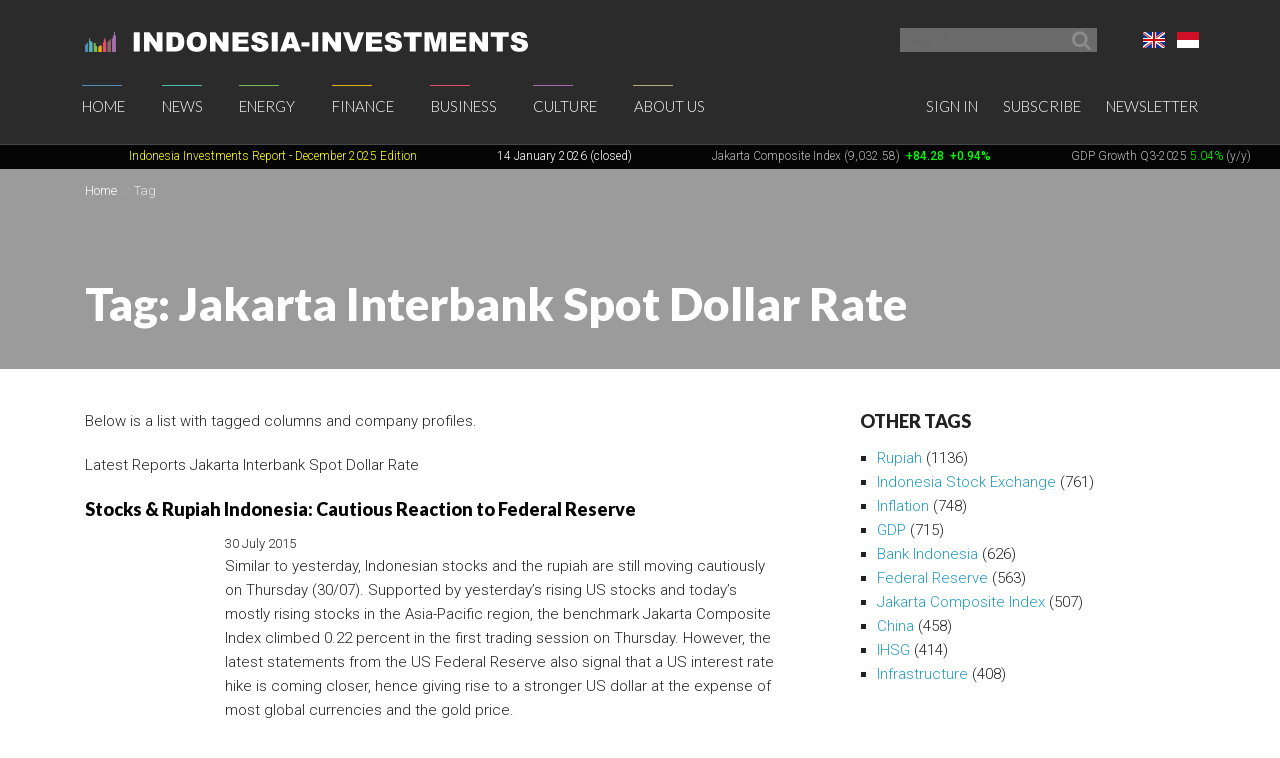

--- FILE ---
content_type: text/html; charset=UTF-8
request_url: https://www.indonesia-investments.com/tag/item31?tag=2435&HeadlineModel_page=3&ColumnModel_page=8
body_size: 12987
content:
<!doctype html>
<!--[if lt IE 7]> <html class="no-js ie6 oldie" lang="en-gb"> <![endif]-->
<!--[if IE 7]>	<html class="no-js ie7 oldie" lang="en-gb"> <![endif]-->
<!--[if IE 8]>	<html class="no-js ie8 oldie" lang="en-gb"> <![endif]-->
<!--[if IE 9]>	<html class="no-js ie9 oldie" lang="en-gb"> <![endif]-->
<!--[if gt IE 9]><!--> <html class="no-js" lang="en-gb"> <!--<![endif]-->
<head>
	<script data-ad-client="ca-pub-2118909226175967" async src="https://pagead2.googlesyndication.com/pagead/js/adsbygoogle.js"></script>
<meta charset="utf-8">
<base href="https://www.indonesia-investments.com/" />
<meta name="author" content="Indonesia Investments" />
<meta name="web_author" content="Insyde Webdesign" />
<meta name="viewport" content="width=device-width, initial-scale=1.0" />
<meta name="description" content="" />
<meta name="msapplication-TileColor" content="#fff" />
<meta name="msapplication-TileImage" content="https://cdn2.indonesia-investments.com/724b4cfa/images/favicons/mstile-144x144.png" />
<meta name="msapplication-config" content="https://cdn2.indonesia-investments.com/724b4cfa/images/favicons/browserconfig.xml" />
<meta name="robots" content="noindex,follow" />
<link rel="previous" href="https://www.indonesia-investments.com/tag/item31?tag=2435&amp;HeadlineModel_page=2&amp;ColumnModel_page=8" />
<link rel="next" href="https://www.indonesia-investments.com/tag/item31?tag=2435&amp;HeadlineModel_page=4&amp;ColumnModel_page=8" />
<link rel="previous" href="https://www.indonesia-investments.com/tag/item31?tag=2435&amp;HeadlineModel_page=3&amp;ColumnModel_page=7" />
<link rel="next" href="https://www.indonesia-investments.com/tag/item31?tag=2435&amp;HeadlineModel_page=3&amp;ColumnModel_page=9" />
<link rel="shortcut icon" href="https://cdn2.indonesia-investments.com/724b4cfa/images/favicons/favicon.ico" />
<link sizes="57x57" rel="apple-touch-icon" href="https://cdn2.indonesia-investments.com/724b4cfa/images/favicons/apple-touch-icon-57x57.png" />
<link sizes="114x114" rel="apple-touch-icon" href="https://cdn2.indonesia-investments.com/724b4cfa/images/favicons/apple-touch-icon-114x114.png" />
<link sizes="72x72" rel="apple-touch-icon" href="https://cdn2.indonesia-investments.com/724b4cfa/images/favicons/apple-touch-icon-72x72.png" />
<link sizes="144x144" rel="apple-touch-icon" href="https://cdn2.indonesia-investments.com/724b4cfa/images/favicons/apple-touch-icon-144x144.png" />
<link sizes="60x60" rel="apple-touch-icon" href="https://cdn2.indonesia-investments.com/724b4cfa/images/favicons/apple-touch-icon-60x60.png" />
<link sizes="120x120" rel="apple-touch-icon" href="https://cdn2.indonesia-investments.com/724b4cfa/images/favicons/apple-touch-icon-120x120.png" />
<link sizes="76x76" rel="apple-touch-icon" href="https://cdn2.indonesia-investments.com/724b4cfa/images/favicons/apple-touch-icon-76x76.png" />
<link sizes="152x152" rel="apple-touch-icon" href="https://cdn2.indonesia-investments.com/724b4cfa/images/favicons/apple-touch-icon-152x152.png" />
<link sizes="180x180" rel="apple-touch-icon" href="https://cdn2.indonesia-investments.com/724b4cfa/images/favicons/apple-touch-icon-180x180.png" />
<link type="image/png" sizes="192x192" rel="icon" href="https://cdn2.indonesia-investments.com/724b4cfa/images/favicons/favicon-192x192.png" />
<link type="image/png" sizes="160x160" rel="icon" href="https://cdn2.indonesia-investments.com/724b4cfa/images/favicons/favicon-160x160.png" />
<link type="image/png" sizes="96x96" rel="icon" href="https://cdn2.indonesia-investments.com/724b4cfa/images/favicons/favicon-96x96.png" />
<link type="image/png" sizes="32x32" rel="icon" href="https://cdn2.indonesia-investments.com/724b4cfa/images/favicons/favicon-32x32.png" />
<link hreflang="x-default" rel="alternate" href="https://www.indonesia-investments.com/tag/item31?tag=2435" />
<link hreflang="en-gb" rel="alternate" href="https://www.indonesia-investments.com/tag/item31?tag=2435" />
<link hreflang="id" rel="alternate" href="https://www.indonesia-investments.com/id/tag/item31?tag=2435" />
<link rel="stylesheet" type="text/css" href="https://cdn2.indonesia-investments.com/78889ccd/jui/css/base/jquery-ui.css" />
<link rel="stylesheet" type="text/css" href="https://cdn2.indonesia-investments.com/724b4cfa/css/styles.css" />
<script type="text/javascript" src="https://cdn2.indonesia-investments.com/724b4cfa/script/headscripts.min.js"></script>
<title>Tag: Jakarta Interbank Spot Dollar Rate | Indonesia Investments</title>
<script type="text/javascript">
/*<![CDATA[*/
	(function(i,s,o,g,r,a,m){
		i['GoogleAnalyticsObject']=r;
		i[r]=i[r] || function(){
			(i[r].q=i[r].q||[]).push(arguments)
		}, i[r].l=1*new Date();
		a=s.createElement(o), m=s.getElementsByTagName(o)[0];
		a.async=1;
		a.src=g;
		m.parentNode.insertBefore(a,m)
	})
	(window,document,'script','//www.google-analytics.com/analytics.js','ga');
		
	ga('create', 'UA-24161179-1', 'www.indonesia-investments.com');
	ga('require', 'displayfeatures');		ga('set', 'anonymizeIp', true);	ga('send', 'pageview');
		
/*]]>*/
</script></head>

<body class="page- page_content en">	<div class="off-canvas-wrap" data-offcanvas>
		<div class="inner-wrap">
			<div class="contain-to-grid top-bar-container fixed">
				<div id="top-pre-scroll" class="top-pre-scroll">
					<div class="row" id="pre-scroll-search-form">
						<div class="column medium-6">
							<a class="logo" href="https://www.indonesia-investments.com">
								<img src="https://cdn2.indonesia-investments.com/724b4cfa/images/logo_text_white.png" alt="Indonesia-investments" />
							</a>
						</div>
						<div class="column medium-6 langswitch-horizontal">
							<ul class="list-unstyled right">
								<li class="has-dropdown"><a href="/tag/item31?tag=2435&amp;HeadlineModel_page=3&amp;ColumnModel_page=8#"><span class="flag_en ir">English</span></a><ul class="dropdown level1"><li>
					<a href="https://www.indonesia-investments.com/id/tag/item31"><span class="flag_id ir">Bahasa Indonesia</span></a>
				</li></ul></li>							</ul>
							<form class="search pre-scroll right" action="https://www.indonesia-investments.com/search/item155" method="get">
							    <fieldset>
							        <div class="row collapse">
							            <div class="column searchfield">
							                <input placeholder="Search" type="search" name="searchstring" value="">
							            </div>	
							            <div class="column buttons">
							                <button class="button small" type="submit" name="yt0" value="">
							                	<span class="icon-search"></span>
							                </button>
							            </div>
							        </div>
							    </fieldset>
							</form>
						</div>
					</div>
				</div>
				<nav id="fulltopnav" class="top-bar hide-for-medium-down" data-topbar role="navigation">
					<ul class="title-area">
						<li class="name">
							<span>
								<a class="logo" href="https://www.indonesia-investments.com">
									<img id="toplogo" class="logo-white-150" src="https://cdn2.indonesia-investments.com/724b4cfa/images/logo_white.png" alt="Indonesia-investments" />
								</a>
							</span>
						</li>
					</ul>
					<div class="top-bar-section user-nav-horizontal right hide-for-dense">
						<ul class="list-inline">
							<li>
				<a  href="https://www.indonesia-investments.com/sign-in/item105?from=31">Sign in</a>
			</li>
			<li>
				<a href="https://www.indonesia-investments.com/about-us/join-us/item347">Subscribe</a>
			</li>
			<li>
				<a href="https://www.indonesia-investments.com/newsletter/item349">Newsletter</a>
			</li>
									</ul>
					</div>
					<div class="top-bar-section hide-for-medium-down">
						<ul class="right nav-utility show-for-dense-only">
							<li class="has-dropdown"><a href="/tag/item31?tag=2435&amp;HeadlineModel_page=3&amp;ColumnModel_page=8#"><span class="flag_en ir">English</span></a><ul class="dropdown level1"><li>
					<a href="https://www.indonesia-investments.com/id/tag/item31"><span class="flag_id ir">Bahasa Indonesia</span></a>
				</li></ul></li>							<li class="has-dropdown">
								<a href="/tag/item31?tag=2435&amp;HeadlineModel_page=3&amp;ColumnModel_page=8#" data-dropdown="dropdown-search-form"><span class="icon-search"></span></a>
							</li>
							<li class="has-dropdown">
								<a href="/tag/item31?tag=2435&amp;HeadlineModel_page=3&amp;ColumnModel_page=8#"><span class="icon-user"></span></a>
								<ul class="dropdown">						
									<li>
				<a  href="https://www.indonesia-investments.com/sign-in/item105?from=31">Sign in</a>
			</li>
			<li>
				<a href="https://www.indonesia-investments.com/about-us/join-us/item347">Subscribe</a>
			</li>
			<li>
				<a href="https://www.indonesia-investments.com/newsletter/item349">Newsletter</a>
			</li>
											</ul>
							</li>
						</ul>
						<ul class="left"><li class="has-dropdown home"><a href="https://www.indonesia-investments.com">Home</a><ul class="dropdown level1"><li><a href="https://www.indonesia-investments.com/newsletter/item349">Newsletter</a></li><li><a href="https://www.indonesia-investments.com/introduction/item365">Introduction</a></li></ul></li><li class="has-dropdown news"><a href="https://www.indonesia-investments.com/news/item4">News</a><ul class="dropdown level1"><li><a href="https://www.indonesia-investments.com/news/todays-headlines/item26">Today&#039;s Headlines</a></li><li><a href="https://www.indonesia-investments.com/news/news-columns/item25">News Columns</a></li><li><a href="https://www.indonesia-investments.com/news/breaking-news/item2353">News Flash Indonesia</a></li><li><a href="https://www.indonesia-investments.com/news/trade-expos-exhibitions/item6055">Trade Expos &amp; Exhibitions</a></li></ul></li><li class="has-dropdown projects"><a href="https://www.indonesia-investments.com/energy/item5">Energy</a><ul class="dropdown level1"><li><a href="https://www.indonesia-investments.com/energy/electricity-energy/item9771">Electricity &amp; Energy</a></li><li><a href="https://www.indonesia-investments.com/energy/fossil-fuels/item9802">Fossil Fuels</a></li></ul></li><li class="has-dropdown finance"><a href="https://www.indonesia-investments.com/finance/item6">Finance</a><ul class="dropdown level1"><li><a href="https://www.indonesia-investments.com/finance/financial-columns/item10">Financial Columns</a></li><li><a href="https://www.indonesia-investments.com/finance/indonesia-stock-exchange/item168">Indonesia Stock Exchange </a></li><li><a href="https://www.indonesia-investments.com/finance/stocks-bonds/item13">Stocks &amp; Bonds</a></li><li><a href="https://www.indonesia-investments.com/finance/tax-system/item277">Tax System</a></li><li><a href="https://www.indonesia-investments.com/finance/macroeconomic-indicators/item16">Macroeconomic Indicators</a></li><li><a href="https://www.indonesia-investments.com/finance/state-budget/item7464">State Budget</a></li><li><a href="https://www.indonesia-investments.com/finance/contacts/item17">Contacts</a></li></ul></li><li class="has-dropdown business"><a href="https://www.indonesia-investments.com/business/item7">Business</a><ul class="dropdown level1"><li><a href="https://www.indonesia-investments.com/business/business-columns/item83">Business Columns</a></li><li><a href="https://www.indonesia-investments.com/business/indonesian-companies/item74">Indonesian Companies</a></li><li><a href="https://www.indonesia-investments.com/business/commodities/item75">Commodities</a></li><li><a href="https://www.indonesia-investments.com/business/industries-sectors/item6046">Industries &amp; Sectors</a></li><li><a href="https://www.indonesia-investments.com/business/risks/item76">Risks</a></li><li><a href="https://www.indonesia-investments.com/business/foreign-investment/item5738">Foreign Investment</a></li><li><a href="https://www.indonesia-investments.com/business/working-living/item77">Working &amp; Living</a></li><li><a href="https://www.indonesia-investments.com/business/business-platform/item262">Business Platform</a></li></ul></li><li class="has-dropdown culture"><a href="https://www.indonesia-investments.com/culture/item8">Culture</a><ul class="dropdown level1"><li><a href="https://www.indonesia-investments.com/culture/culture-columns/item85">Culture Columns</a></li><li><a href="https://www.indonesia-investments.com/culture/politics/item65">Politics</a></li><li><a href="https://www.indonesia-investments.com/culture/economy/item177">Economy</a></li><li><a href="https://www.indonesia-investments.com/culture/religion/item69">Religion</a></li><li><a href="https://www.indonesia-investments.com/culture/population/item67">Population</a></li></ul></li><li class="has-dropdown aboutus"><a href="https://www.indonesia-investments.com/about-us/item9">About Us</a><ul class="dropdown level1"><li><a href="https://www.indonesia-investments.com/about-us/who-we-are/item113">Who We Are</a></li><li><a href="https://www.indonesia-investments.com/about-us/writers-team/item23">Writers&#039; Team</a></li><li><a href="https://www.indonesia-investments.com/about-us/contact/item28">Contact</a></li><li><a href="https://www.indonesia-investments.com/about-us/join-us/item347">Join Us</a></li><li><a href="https://www.indonesia-investments.com/about-us/our-services/item8658">Our Services</a></li></ul></li></ul>					</div>
				</nav>
				
				<div id="dropdown-search-form" class="mega f-dropdown dropdown-search-form" data-dropdown-content>
					<form class="search" action="https://www.indonesia-investments.com/search/item155" method="get">
					    <fieldset>
					        <div class="row collapse">
					            <div class="column searchfield">
					                <input placeholder="Search" type="search" name="searchstring" value="">
					            </div>
					            <div class="column buttons">
					                <input class="button small" type="submit" name="yt0" value="Search">          
					             </div>
					        </div>
					    </fieldset>
					</form>
				</div>
			</div>
			
			


			<nav class="tab-bar hide-for-large-up">
				<section class="left">
					<a class="logo" href="https://www.indonesia-investments.com">
						<img class="logo-white-150" src="https://cdn2.indonesia-investments.com/724b4cfa/images/logo_white.png" alt="Indonesia-investments" />
					</a>
				</section>

				<section class="right-small search">
					<a href="/tag/item31?tag=2435&amp;HeadlineModel_page=3&amp;ColumnModel_page=8#" data-dropdown="dropdown-search-form"><span class="icon-search"></span></a>
				</section>
				<section class="right-small">
					<a class="right-off-canvas-toggle menu-icon" href="/tag/item31?tag=2435&amp;HeadlineModel_page=3&amp;ColumnModel_page=8#"><span></span></a>
				</section>
			</nav>
			
			<aside class="right-off-canvas-menu" aria-hidden="true" tabindex="-1"><ul class="off-canvas-list"><li class="has-submenu home"><a href="https://www.indonesia-investments.com">Home</a><ul class="right-submenu"><li class="back"><a href="/tag/item31?tag=2435&amp;HeadlineModel_page=3&amp;ColumnModel_page=8#">Back</a></li><li class="home"><a href="https://www.indonesia-investments.com">Home</a></li><li><a href="https://www.indonesia-investments.com/newsletter/item349">Newsletter</a></li><li><a href="https://www.indonesia-investments.com/introduction/item365">Introduction</a></li></ul></li><li class="has-submenu news"><a href="https://www.indonesia-investments.com/news/item4">News</a><ul class="right-submenu"><li class="back"><a href="/tag/item31?tag=2435&amp;HeadlineModel_page=3&amp;ColumnModel_page=8#">Back</a></li><li class="news"><a href="https://www.indonesia-investments.com/news/item4">News</a></li><li><a href="https://www.indonesia-investments.com/news/todays-headlines/item26">Today&#039;s Headlines</a></li><li><a href="https://www.indonesia-investments.com/news/news-columns/item25">News Columns</a></li><li><a href="https://www.indonesia-investments.com/news/breaking-news/item2353">News Flash Indonesia</a></li><li><a href="https://www.indonesia-investments.com/news/trade-expos-exhibitions/item6055">Trade Expos &amp; Exhibitions</a></li></ul></li><li class="has-submenu projects"><a href="https://www.indonesia-investments.com/energy/item5">Energy</a><ul class="right-submenu"><li class="back"><a href="/tag/item31?tag=2435&amp;HeadlineModel_page=3&amp;ColumnModel_page=8#">Back</a></li><li class="projects"><a href="https://www.indonesia-investments.com/energy/item5">Energy</a></li><li><a href="https://www.indonesia-investments.com/energy/electricity-energy/item9771">Electricity &amp; Energy</a></li><li><a href="https://www.indonesia-investments.com/energy/fossil-fuels/item9802">Fossil Fuels</a></li></ul></li><li class="has-submenu finance"><a href="https://www.indonesia-investments.com/finance/item6">Finance</a><ul class="right-submenu"><li class="back"><a href="/tag/item31?tag=2435&amp;HeadlineModel_page=3&amp;ColumnModel_page=8#">Back</a></li><li class="finance"><a href="https://www.indonesia-investments.com/finance/item6">Finance</a></li><li><a href="https://www.indonesia-investments.com/finance/financial-columns/item10">Financial Columns</a></li><li><a href="https://www.indonesia-investments.com/finance/indonesia-stock-exchange/item168">Indonesia Stock Exchange </a></li><li><a href="https://www.indonesia-investments.com/finance/stocks-bonds/item13">Stocks &amp; Bonds</a></li><li><a href="https://www.indonesia-investments.com/finance/tax-system/item277">Tax System</a></li><li><a href="https://www.indonesia-investments.com/finance/macroeconomic-indicators/item16">Macroeconomic Indicators</a></li><li><a href="https://www.indonesia-investments.com/finance/state-budget/item7464">State Budget</a></li><li><a href="https://www.indonesia-investments.com/finance/contacts/item17">Contacts</a></li></ul></li><li class="has-submenu business"><a href="https://www.indonesia-investments.com/business/item7">Business</a><ul class="right-submenu"><li class="back"><a href="/tag/item31?tag=2435&amp;HeadlineModel_page=3&amp;ColumnModel_page=8#">Back</a></li><li class="business"><a href="https://www.indonesia-investments.com/business/item7">Business</a></li><li><a href="https://www.indonesia-investments.com/business/business-columns/item83">Business Columns</a></li><li><a href="https://www.indonesia-investments.com/business/indonesian-companies/item74">Indonesian Companies</a></li><li><a href="https://www.indonesia-investments.com/business/commodities/item75">Commodities</a></li><li><a href="https://www.indonesia-investments.com/business/industries-sectors/item6046">Industries &amp; Sectors</a></li><li><a href="https://www.indonesia-investments.com/business/risks/item76">Risks</a></li><li><a href="https://www.indonesia-investments.com/business/foreign-investment/item5738">Foreign Investment</a></li><li><a href="https://www.indonesia-investments.com/business/working-living/item77">Working &amp; Living</a></li><li><a href="https://www.indonesia-investments.com/business/business-platform/item262">Business Platform</a></li></ul></li><li class="has-submenu culture"><a href="https://www.indonesia-investments.com/culture/item8">Culture</a><ul class="right-submenu"><li class="back"><a href="/tag/item31?tag=2435&amp;HeadlineModel_page=3&amp;ColumnModel_page=8#">Back</a></li><li class="culture"><a href="https://www.indonesia-investments.com/culture/item8">Culture</a></li><li><a href="https://www.indonesia-investments.com/culture/culture-columns/item85">Culture Columns</a></li><li><a href="https://www.indonesia-investments.com/culture/politics/item65">Politics</a></li><li><a href="https://www.indonesia-investments.com/culture/economy/item177">Economy</a></li><li><a href="https://www.indonesia-investments.com/culture/religion/item69">Religion</a></li><li><a href="https://www.indonesia-investments.com/culture/population/item67">Population</a></li></ul></li><li class="has-submenu aboutus"><a href="https://www.indonesia-investments.com/about-us/item9">About Us</a><ul class="right-submenu"><li class="back"><a href="/tag/item31?tag=2435&amp;HeadlineModel_page=3&amp;ColumnModel_page=8#">Back</a></li><li class="aboutus"><a href="https://www.indonesia-investments.com/about-us/item9">About Us</a></li><li><a href="https://www.indonesia-investments.com/about-us/who-we-are/item113">Who We Are</a></li><li><a href="https://www.indonesia-investments.com/about-us/writers-team/item23">Writers&#039; Team</a></li><li><a href="https://www.indonesia-investments.com/about-us/contact/item28">Contact</a></li><li><a href="https://www.indonesia-investments.com/about-us/join-us/item347">Join Us</a></li><li><a href="https://www.indonesia-investments.com/about-us/our-services/item8658">Our Services</a></li></ul></li></ul><ul class="off-canvas-list"><li class="has-submenu"><label>Language</label><a href="/tag/item31?tag=2435&amp;HeadlineModel_page=3&amp;ColumnModel_page=8#"><span class="flag_en ir"></span> Select language</a><ul class="right-submenu"><li class="back"><a href="/tag/item31?tag=2435&amp;HeadlineModel_page=3&amp;ColumnModel_page=8#">Back</a></li><li>
					<a href="https://www.indonesia-investments.com/id/tag/item31"><span class="flag_id ir"></span> Bahasa Indonesia</a>
				</li></ul></li><li>
				<a  href="https://www.indonesia-investments.com/sign-in/item105?from=31">Sign in</a>
			</li>
			<li>
				<a href="https://www.indonesia-investments.com/about-us/join-us/item347">Subscribe</a>
			</li>
			<li>
				<a href="https://www.indonesia-investments.com/newsletter/item349">Newsletter</a>
			</li>
			</ul>			</aside>
			<div class="maincontainer">
				<section id="maintop" class="main-section">	
					<div id="scrollingText" class="ticker">
			<div class="scrollWrapper">
				<ul class="scrollableArea"><li><p>&nbsp;&nbsp;</p></li><li><p>&nbsp;&nbsp;</p></li><li><p><a href="https://www.indonesia-investments.com/news/todays-headlines/indonesia-investments-released-december-2025-report-disaster-strikes-in-sumatra/item9885" rel="noopener noreferrer" target="_blank"><span style="color: #ffff00;"><span style="color: #ffff00;">Indonesia Investments Report</span> <span style="color: #ffff00;">- December 2025</span><span style="color: #ffff00;">&nbsp;Edition</span></span></a></p></li><li><p><span style="color: #ffffff;">14 January 2026 (closed)</span></p></li><li><p><a href="https://www.indonesia-investments.com/finance/indonesia-stock-exchange/item168">Jakarta Composite Index (9,032.58)</a><span style="color: #00ff00;"><strong>&nbsp;<span style="color: #ff0000;">&nbsp;</span></strong><strong>+84.28</strong><strong>&nbsp; +0.94%</strong></span></p></li><li><p><a href="https://www.indonesia-investments.com/news/todays-headlines/bye-bye-economic-recession-great-rebound-for-indonesia-in-q2-2021/item9436">GDP Growth Q3-2025&nbsp;<span style="color: #00ff00;">5.04%</span>&nbsp;(y/y)</a></p></li><li><p><a href="https://www.indonesia-investments.com/finance/macroeconomic-indicators/item16">Inflation December 2025 +2.92% (y/y)</a></p></li><li><p><a href="https://www.indonesia-investments.com/finance/macroeconomic-indicators/item16">Central Bank BI Rate December 2025 4.75%</a></p></li></ul>
			</div>

		</div>					<div class="pageheader background-darken" data-interchange="">
	<div class="crumb-container hide-for-small-only">
		<div class="row">
			<div class="column"><nav class="crumbpath"><ul class="crumbpath"><li class="first" itemscope="itemscope" itemtype="http://data-vocabulary.org/Breadcrumb"><a itemprop="url" href="https://www.indonesia-investments.com"><span itemprop="title">Home</span></a></li><li class="last hier" itemscope="itemscope" itemtype="http://data-vocabulary.org/Breadcrumb"><a itemprop="url" href="https://www.indonesia-investments.com/tag/item31"><span itemprop="title">Tag</span></a></li></ul></nav>			</div>
		</div>			
	</div>	
	
	<div class="row">
		<div class="column">
			<header>
								<h1 >Tag: Jakarta Interbank Spot Dollar Rate</h1>
							</header></div>
	</div>
</div>
<main>				
	<div class="row">
		<div class="column medium-8 contentcontainer">
			<div class="inner padded-md">
<p><span>Below is a list with tagged columns and company profiles.</span></p><div class="tagslistcontainer"><div id="yw1" class="list-view">
<div class="heading"><p>Latest Reports Jakarta Interbank Spot Dollar Rate</p></div><ul class="list-items list-unstyled">
<li>
	<article>
		<header>
			<h1 class="heading-h2">
				<a href="https://www.indonesia-investments.com/news/todays-headlines/stocks-rupiah-indonesia-cautious-reaction-to-federal-reserve/item5804">Stocks &amp; Rupiah Indonesia: Cautious Reaction to Federal Reserve</a>
			</h1>
		</header>	
		<div class="inner-box">			<footer><time datetime="2015-07-30T08:28:00+01:00">30 July 2015</time></footer>
			<p class="intro">
				Similar to yesterday, Indonesian stocks and the rupiah are still moving cautiously on Thursday (30/07). Supported by yesterday&rsquo;s rising US stocks and today&rsquo;s mostly rising stocks in the Asia-Pacific region, the benchmark Jakarta Composite Index climbed 0.22 percent in the first trading session on Thursday. However, the latest statements from the US Federal Reserve also signal that a US interest rate hike is coming closer, hence giving rise to a stronger US dollar at the expense of most global currencies and the gold price.			</p>
			<p class="readmore">
				 <a href="https://www.indonesia-investments.com/news/todays-headlines/stocks-rupiah-indonesia-cautious-reaction-to-federal-reserve/item5804">Read more &rsaquo;</a>			</p>
		</div>		
	</article>
</li>







<li>
	<article>
		<header>
			<h1 class="heading-h2">
				<a href="https://www.indonesia-investments.com/news/todays-headlines/stock-market-update-global-turmoil-plagues-indonesian-stocks-rupiah/item5795">Stock Market Update: Global Turmoil Plagues Indonesian Stocks &amp; Rupiah</a>
			</h1>
		</header>	
		<div class="inner-box">			<footer><time datetime="2015-07-27T12:07:00+01:00">27 July 2015</time></footer>
			<p class="intro">
				Indonesian stocks and the rupiah continued to weaken on the first trading day of the week, especially due to negative global market sentiments. China&rsquo;s Shanghai Composite Index tumbled a staggering 8.48 percent on Monday (27/07), its worst daily percentage fall since February 2007. Furthermore, Wall Street closed broadly lower on Friday (24/07) for the fourth straight day. Meanwhile, the Indonesian rupiah continued to depreciate against the US dollar, making Indonesian assets unattractive to foreign investors.			</p>
			<p class="readmore">
				 <a href="https://www.indonesia-investments.com/news/todays-headlines/stock-market-update-global-turmoil-plagues-indonesian-stocks-rupiah/item5795">Read more &rsaquo;</a>			</p>
		</div>		
	</article>
</li>







<li>
	<article>
		<header>
			<h1 class="heading-h2">
				<a href="https://www.indonesia-investments.com/news/todays-headlines/indonesia-s-higher-import-duties-create-additional-pressure-on-stocks/item5790">Indonesia’s Higher Import Duties Create Additional Pressure on Stocks</a>
			</h1>
		</header>	
		<div class="inner-box">			<footer><time datetime="2015-07-25T21:15:00+01:00">25 July 2015</time></footer>
			<p class="intro">
				Indonesia&rsquo;s decision to <a href="https://www.indonesia-investments.com/news/todays-headlines/indonesia-s-higher-import-duties-on-consumer-goods-to-backfire/item5777">raise </a><a href="https://www.indonesia-investments.com/news/todays-headlines/indonesia-s-higher-import-duties-on-consumer-goods-to-backfire/item5777">import tariffs</a> for food, cars, clothes as well as various other consumer goods put additional downward pressure on Indonesian stocks on the last trading day of the week (24/07). Those listed companies (retailers) that rely on imported goods saw their shares tumble as a consequence of the higher import tariffs. The Indonesian Finance Ministry raised import duties for consumer goods between 10 and 150 percent (depending on product) in a bid to boost the country&rsquo;s consumer goods industry and curtail imports.			</p>
			<p class="readmore">
				 <a href="https://www.indonesia-investments.com/news/todays-headlines/indonesia-s-higher-import-duties-create-additional-pressure-on-stocks/item5790">Read more &rsaquo;</a>			</p>
		</div>		
	</article>
</li>







<li>
	<article>
		<header>
			<h1 class="heading-h2">
				<a href="https://www.indonesia-investments.com/news/todays-headlines/stock-market-rupiah-update-indonesia-slipping-sliding-on-friday/item5781">Stock Market &amp; Rupiah Update Indonesia: Slipping &amp; Sliding on Friday</a>
			</h1>
		</header>	
		<div class="inner-box">			<footer><time datetime="2015-07-24T06:30:00+01:00">24 July 2015</time></footer>
			<p class="intro">
				It is expected to be another difficult day for Indonesian stocks and the rupiah as there are few to none positive market sentiments that can support these assets on today&rsquo;s trading day. Wall Street closed lower on Thursday (23/07) for the third consecutive day on disappointing financial results of several big companies, dragging down indices in the East. Commodity indices continue to fall (oil returning to bear market on resilient US output and rising OPEC supply). Meanwhile, sharp rupiah depreciation makes investors nervous.			</p>
			<p class="readmore">
				 <a href="https://www.indonesia-investments.com/news/todays-headlines/stock-market-rupiah-update-indonesia-slipping-sliding-on-friday/item5781">Read more &rsaquo;</a>			</p>
		</div>		
	</article>
</li>







<li>
	<article>
		<header>
			<h1 class="heading-h2">
				<a href="https://www.indonesia-investments.com/news/todays-headlines/indonesian-rupiah-weakens-beyond-idr-13-400-per-us-dollar-level/item5775">Indonesian Rupiah Weakens Beyond IDR 13,400 per US Dollar Level</a>
			</h1>
		</header>	
		<div class="inner-box">			<footer><time datetime="2015-07-23T06:27:00+01:00">23 July 2015</time></footer>
			<p class="intro">
				Again, Indonesia&rsquo;s rupiah is touching the IDR 13,400 per US dollar psychological boundary. According to the Bloomberg Dollar Index, Indonesia&rsquo;s currency had depreciated 0.22 percent to IDR 13,405 per US dollar at 11:22 am local Jakarta time on Thursday (23/07), a level last seen when the country was still plagued by the&nbsp;<a href="https://www.indonesia-investments.com/culture/economy/asian-financial-crisis/item246">Asian Financial Crisis</a> in 1998. Crossing the psychological boundary could mean Indonesia&rsquo;s central bank (Bank Indonesia) will intervene again to support the currency in order to safeguard people&rsquo;s confidence in the currency.			</p>
			<p class="readmore">
				 <a href="https://www.indonesia-investments.com/news/todays-headlines/indonesian-rupiah-weakens-beyond-idr-13-400-per-us-dollar-level/item5775">Read more &rsaquo;</a>			</p>
		</div>		
	</article>
</li>







<li>
	<article>
		<header>
			<h1 class="heading-h2">
				<a href="https://www.indonesia-investments.com/news/todays-headlines/stock-financial-markets-indonesia-reopen-after-idul-fitri-holiday/item5768">Stock &amp; Financial Markets Indonesia Reopen after Idul Fitri Holiday</a>
			</h1>
		</header>	
		<div class="inner-box">			<footer><time datetime="2015-07-22T06:18:00+01:00">22 July 2015</time></footer>
			<p class="intro">
				Stock trading at the Indonesia Stock Exchange (IDX) restarted on Wednesday (22/07) after the four-day Idul Fitri holiday ended. Shortly after opening on Wednesday, Indonesia&rsquo;s benchmark Jakarta Composite Index (IHSG) rose 0.50 percent on investors&rsquo; optimism about the recent good performance of global stock markets after debt-ridden Greece reached an agreement with its international creditors while turmoil in Chinese stocks faded. Not long after opening, however, Indonesian shares were dragged down by other Asian indices.			</p>
			<p class="readmore">
				 <a href="https://www.indonesia-investments.com/news/todays-headlines/stock-financial-markets-indonesia-reopen-after-idul-fitri-holiday/item5768">Read more &rsaquo;</a>			</p>
		</div>		
	</article>
</li>







<li>
	<article>
		<header>
			<h1 class="heading-h2">
				<a href="https://www.indonesia-investments.com/news/todays-headlines/indonesian-rupiah-update-close-to-idr-13-400-per-us-dollar/item5759">Indonesian Rupiah Update: Close to IDR 13,400 per US Dollar</a>
			</h1>
		</header>	
		<div class="inner-box">			<footer><time datetime="2015-07-20T12:49:00+01:00">20 July 2015</time></footer>
			<p class="intro">
				According to the Bloomberg Dollar Index, the Indonesian rupiah continued to depreciate on Monday (20/07). Indonesia&rsquo;s currency weakened 0.31 percent to IDR 13,395 per US dollar, its weakest level since 1998 when the country was plagued by the <a href="https://www.indonesia-investments.com/culture/economy/asian-financial-crisis/item246">Asian Financial Crisis</a>. Meanwhile, Bank Indonesia&rsquo;s activities are still limited until Wednesday (22/07) due to a public holiday (Idul Fitri celebrations), implying that the central bank temporarily doesn't publish its Jakarta Interbank Spot Dollar Rate (abbreviated: JISDOR).			</p>
			<p class="readmore">
				 <a href="https://www.indonesia-investments.com/news/todays-headlines/indonesian-rupiah-update-close-to-idr-13-400-per-us-dollar/item5759">Read more &rsaquo;</a>			</p>
		</div>		
	</article>
</li>







<li>
	<article>
		<header>
			<h1 class="heading-h2">
				<a href="https://www.indonesia-investments.com/news/todays-headlines/indonesian-stocks-rupiah-down-on-gdp-growth-concern-china-turmoil/item5721">Indonesian Stocks &amp; Rupiah Down on GDP Growth Concern &amp; China Turmoil</a>
			</h1>
		</header>	
		<div class="inner-box">			<footer><time datetime="2015-07-08T18:00:00+01:00">08 July 2015</time></footer>
			<p class="intro">
				Indonesian stocks and the rupiah weakened further on Wednesday (08/07) due to the continuing fall of Chinese stocks (raising concerns about global economic growth) and the downward revision of the World Bank and Asian Development Bank (ADB)&rsquo;s economic growth forecasts for Indonesia in 2015. Furthermore, global uncertainty brought about by the looming Greek exit (Grexit) from the euro continues to plague markets worldwide and makes investors prefer to wait for more certain times.			</p>
			<p class="readmore">
				 <a href="https://www.indonesia-investments.com/news/todays-headlines/indonesian-stocks-rupiah-down-on-gdp-growth-concern-china-turmoil/item5721">Read more &rsaquo;</a>			</p>
		</div>		
	</article>
</li>







<li>
	<article>
		<header>
			<h1 class="heading-h2">
				<a href="https://www.indonesia-investments.com/news/todays-headlines/effects-of-possible-greek-exit-from-euro-on-indonesia-s-economy/item5710">Effects of Possible Greek Exit from Euro on Indonesia’s Economy</a>
			</h1>
		</header>	
		<div class="inner-box">			<footer><time datetime="2015-07-06T15:16:00+01:00">06 July 2015</time></footer>
			<p class="intro">
				Agus Martowardojo, Governor of Indonesia&rsquo;s central bank (Bank Indonesia), predicts that the current economic turmoil in the Eurozone, caused by the Greek debt crisis, will impact on the stability of developing countries, including Indonesia. Although in terms of both trade and investment there should not be a real impact originating from Greek turmoil, the perception of macroeconomic stability will be somewhat hit on the back of global uncertainty. In line with most markets, Indonesian stocks and the rupiah weakened on Monday (06/07).			</p>
			<p class="readmore">
				 <a href="https://www.indonesia-investments.com/news/todays-headlines/effects-of-possible-greek-exit-from-euro-on-indonesia-s-economy/item5710">Read more &rsaquo;</a>			</p>
		</div>		
	</article>
</li>







<li>
	<article>
		<header>
			<h1 class="heading-h2">
				<a href="https://www.indonesia-investments.com/news/todays-headlines/eric-sugandi-indonesian-rupiah-may-touch-idr-13-900-per-us-dollar/item5689">Eric Sugandi: Indonesian Rupiah May Touch IDR 13,900 per US Dollar</a>
			</h1>
		</header>	
		<div class="inner-box">			<footer><time datetime="2015-06-29T20:00:00+01:00">29 June 2015</time></footer>
			<p class="intro">
				Eric Sugandi, Chief Economist at the Standard Chartered Bank, expects Indonesia&rsquo;s rupiah to have depreciated to IDR 13,900 per US dollar by the end of the year from IDR 13,339 currently (29/06) due to the impact of the bullish US dollar ahead of monetary tightening in the USA and the looming Greek exit from the Eurozone. Actually, this is a conservative prognosis. In case Indonesia&rsquo;s central bank does not raise its benchmark interest rate (BI rate), currently at 7.50 percent, pressures on the rupiah may increase in fact increase further.			</p>
			<p class="readmore">
				 <a href="https://www.indonesia-investments.com/news/todays-headlines/eric-sugandi-indonesian-rupiah-may-touch-idr-13-900-per-us-dollar/item5689">Read more &rsaquo;</a>			</p>
		</div>		
	</article>
</li>







</ul><div class="pager"><ul id="yw2" class="yiiPager"><li class="first"><a href="https://www.indonesia-investments.com/tag/item31?tag=2435&amp;ColumnModel_page=8"><span>&laquo; First</span></a></li>
<li class="previous"><a href="https://www.indonesia-investments.com/tag/item31?tag=2435&amp;HeadlineModel_page=2&amp;ColumnModel_page=8"><span>&lsaquo; Previous</span></a></li>
<li class="page"><a href="https://www.indonesia-investments.com/tag/item31?tag=2435&amp;ColumnModel_page=8"><span>1</span></a></li>
<li class="page"><a href="https://www.indonesia-investments.com/tag/item31?tag=2435&amp;HeadlineModel_page=2&amp;ColumnModel_page=8"><span>2</span></a></li>
<li class="page selected"><a href="https://www.indonesia-investments.com/tag/item31?tag=2435&amp;HeadlineModel_page=3&amp;ColumnModel_page=8"><span>3</span></a></li>
<li class="page"><a href="https://www.indonesia-investments.com/tag/item31?tag=2435&amp;HeadlineModel_page=4&amp;ColumnModel_page=8"><span>4</span></a></li>
<li class="page"><a href="https://www.indonesia-investments.com/tag/item31?tag=2435&amp;HeadlineModel_page=5&amp;ColumnModel_page=8"><span>5</span></a></li>
<li class="page"><a href="https://www.indonesia-investments.com/tag/item31?tag=2435&amp;HeadlineModel_page=6&amp;ColumnModel_page=8"><span>6</span></a></li>
<li class="page"><a href="https://www.indonesia-investments.com/tag/item31?tag=2435&amp;HeadlineModel_page=7&amp;ColumnModel_page=8"><span>7</span></a></li>
<li class="page"><a href="https://www.indonesia-investments.com/tag/item31?tag=2435&amp;HeadlineModel_page=8&amp;ColumnModel_page=8"><span>8</span></a></li>
<li class="page"><a href="https://www.indonesia-investments.com/tag/item31?tag=2435&amp;HeadlineModel_page=9&amp;ColumnModel_page=8"><span>9</span></a></li>
<li class="page"><a href="https://www.indonesia-investments.com/tag/item31?tag=2435&amp;HeadlineModel_page=10&amp;ColumnModel_page=8"><span>10</span></a></li>
<li class="next"><a href="https://www.indonesia-investments.com/tag/item31?tag=2435&amp;HeadlineModel_page=4&amp;ColumnModel_page=8"><span>Next &rsaquo;</span></a></li>
<li class="last"><a href="https://www.indonesia-investments.com/tag/item31?tag=2435&amp;HeadlineModel_page=13&amp;ColumnModel_page=8"><span>Last &raquo;</span></a></li></ul></div><div class="keys hidden" title="/tag/item31?tag=2435&amp;HeadlineModel_page=3&amp;ColumnModel_page=8"><span>5804</span><span>5795</span><span>5790</span><span>5781</span><span>5775</span><span>5768</span><span>5759</span><span>5721</span><span>5710</span><span>5689</span></div>
</div><div id="yw3" class="list-view">
<div class="heading"><p>Latest Columns Jakarta Interbank Spot Dollar Rate</p></div><ul class="list-items list-unstyled">
<li>
	<article>
		<header>
			<h1 class="heading-h2">
				<a href="https://www.indonesia-investments.com/finance/financial-columns/how-did-the-indonesian-rupiah-exchange-rate-perform-this-week/item2049">How did the Indonesian Rupiah Exchange Rate Perform this Week?</a>
			</h1>
		</header>	
		<div class="inner-box">			<footer><time datetime="2014-05-30T10:00:00+01:00">30 May 2014</time></footer>
			<p class="intro">
				Based on Bank Indonesia's benchmark rupiah exchange rate (Jakarta Interbank Spot Dollar Rate, abbreviated JISDOR), the Indonesian rupiah exchange rate depreciated 0.44 percent this week. Although Asian currencies have been largely supported by renewed capital inflows as investors are optimistic that central banks across the globe continue to provide stimulus to boost local economies, the rupiah has been under pressure due to various domestic issues. These issues include politics as well as fuel subsidies.			</p>
			<p class="readmore">
				 <a href="https://www.indonesia-investments.com/finance/financial-columns/how-did-the-indonesian-rupiah-exchange-rate-perform-this-week/item2049">Read more &rsaquo;</a>			</p>
		</div>		
	</article>
</li>







<li>
	<article>
		<header>
			<h1 class="heading-h2">
				<a href="https://www.indonesia-investments.com/finance/financial-columns/indonesian-rupiah-update-depreciating-0.46-on-us-economic-data/item2045">Indonesian Rupiah Update: Depreciating 0.46% on US Economic Data</a>
			</h1>
		</header>	
		<div class="inner-box">			<footer><time datetime="2014-05-28T12:00:00+01:00">28 May 2014</time></footer>
			<p class="intro">
				The Indonesian rupiah exchange rate continued its recent depreciating trend on Wednesday (28/05). According to the Bloomberg Dollar Index, the currency had depreciated 0.46 percent to IDR 11,633 against the US dollar at the end of the trading day. The rupiah's performance is in line with the general trend in Asia where most currencies lost ground to the greenback on today's trading day. As various US economic data indicate a continued recovery of the US economy, the market expects more US monetary tightening.			</p>
			<p class="readmore">
				 <a href="https://www.indonesia-investments.com/finance/financial-columns/indonesian-rupiah-update-depreciating-0.46-on-us-economic-data/item2045">Read more &rsaquo;</a>			</p>
		</div>		
	</article>
</li>







<li>
	<article>
		<header>
			<h1 class="heading-h2">
				<a href="https://www.indonesia-investments.com/finance/financial-columns/jakarta-composite-index-and-indonesian-rupiah-have-a-bad-start-on-monday/item2037">Jakarta Composite Index &amp; Indonesian Rupiah Have a Bad Start on Monday</a>
			</h1>
		</header>	
		<div class="inner-box">			<footer><time datetime="2014-05-26T03:00:00+01:00">26 May 2014</time></footer>
			<p class="intro">
				The Indonesian rupiah exchange rate continued to depreciate further on Monday&rsquo;s trading day (26/05). Based on the Bloomberg Dollar Index, the currency of Indonesia had depreciated 0.17 percent to IDR 11,595 per US dollar by 1pm local Jakarta time. On Monday morning the US dollar was strengthening against most emerging currencies in Asia. Meanwhile, the central bank's benchmark rupiah rate (Jakarta Interbank Spot Dollar Rate, abbreviated JISDOR) depreciated 0.63 percent to IDR 11,633 against the US dollar.			</p>
			<p class="readmore">
				 <a href="https://www.indonesia-investments.com/finance/financial-columns/jakarta-composite-index-and-indonesian-rupiah-have-a-bad-start-on-monday/item2037">Read more &rsaquo;</a>			</p>
		</div>		
	</article>
</li>







<li>
	<article>
		<header>
			<h1 class="heading-h2">
				<a href="https://www.indonesia-investments.com/news/news-columns/rupiah-exchange-rate-update-why-is-the-currency-of-indonesia-weakening/item2030">Rupiah Exchange Rate Update: Why is the Currency of Indonesia Weakening?</a>
			</h1>
		</header>	
		<div class="inner-box">			<footer><time datetime="2014-05-23T09:00:00+01:00">23 May 2014</time></footer>
			<p class="intro">
				The <a href="https://www.indonesia-investments.com/finance/macroeconomic-indicators/exchange-rate/item282">Indonesian rupiah exchange rate</a> is heading for its biggest weekly decline since the second week of December 2013. According to the Bloomberg Dollar Index, the currency of Southeast Asia's largest economy had depreciated 0.36 percent to IDR 11,572 per US dollar by 2.30pm local Jakarta time on Friday (23/05). However, year to date, the rupiah is still among the best performing Asian emerging currencies against the greenback (+5.19 percent). What are the reasons that explain the rupiah's weak performance this week?			</p>
			<p class="readmore">
				 <a href="https://www.indonesia-investments.com/news/news-columns/rupiah-exchange-rate-update-why-is-the-currency-of-indonesia-weakening/item2030">Read more &rsaquo;</a>			</p>
		</div>		
	</article>
</li>







<li>
	<article>
		<header>
			<h1 class="heading-h2">
				<a href="https://www.indonesia-investments.com/finance/financial-columns/indonesia-rupiah-exchange-rate-update-resisting-the-asian-trend/item2027">Indonesia Rupiah Exchange Rate Update: Resisting the Asian Trend</a>
			</h1>
		</header>	
		<div class="inner-box">			<footer><time datetime="2014-05-22T11:00:00+01:00">22 May 2014</time></footer>
			<p class="intro">
				Although most Asian emerging currencies strengthened on Thursday (22/05) against the US dollar due to the preliminary HSBC Flash China Manufacturing Purchasing Managers' Index (PMI) recovering to 49.7 in May 2014 (from 48.1 one month earlier) and the Federal Reserve Minutes indicating that there will be no US interest rate hike soon, the <a href="https://www.indonesia-investments.com/finance/macroeconomic-indicators/exchange-rate/item282">Indonesian rupiah exchange rate</a> continued to decline. Based on the Bloomberg Dollar Index, the currency had depreciated 0.19 percent to IDR 11,531 per US dollar by 5pm local Jakarta time.			</p>
			<p class="readmore">
				 <a href="https://www.indonesia-investments.com/finance/financial-columns/indonesia-rupiah-exchange-rate-update-resisting-the-asian-trend/item2027">Read more &rsaquo;</a>			</p>
		</div>		
	</article>
</li>







<li>
	<article>
		<header>
			<h1 class="heading-h2">
				<a href="https://www.indonesia-investments.com/finance/financial-columns/jokowi-kalla-effect-indonesian-rupiah-and-stocks-plunge-after-earlier-gains/item2013">Jokowi-Kalla Effect: Indonesian Rupiah and Stocks Plunge after Earlier Gains</a>
			</h1>
		</header>	
		<div class="inner-box">			<footer><time datetime="2014-05-19T10:00:00+01:00">19 May 2014</time></footer>
			<p class="intro">
				After a promising start of the day, the rupiah exchange rate and Indonesian stocks lost all of their earlier gains ahead of closing on Monday day (19/05). Around 10:00 local Jakarta time, the rupiah rate appreciated more than 0.60 percent to IDR 11,346 per US dollar on speculation that Jusuf Kalla would be nominated as Joko "Jokowi" Widodo's running mate in the presidential election (9 July 2014), backed by a coalition consisting of the PDI-P, NasDem, PKB and Hanura. After the <a href="https://www.indonesia-investments.com/news/todays-headlines/election-news-jusuf-kalla-officially-declared-vice-presidential-candidate/item2012">official declaration</a>, however, the currency lost all of its earlier gains.			</p>
			<p class="readmore">
				 <a href="https://www.indonesia-investments.com/finance/financial-columns/jokowi-kalla-effect-indonesian-rupiah-and-stocks-plunge-after-earlier-gains/item2013">Read more &rsaquo;</a>			</p>
		</div>		
	</article>
</li>







<li>
	<article>
		<header>
			<h1 class="heading-h2">
				<a href="https://www.indonesia-investments.com/finance/financial-columns/indonesian-rupiah-exchange-rate-and-stocks-gain-ground-on-friday/item2002">Indonesian Rupiah Exchange Rate and Stocks Gain Ground on Friday</a>
			</h1>
		</header>	
		<div class="inner-box">			<footer><time datetime="2014-05-16T14:00:00+01:00">16 May 2014</time></footer>
			<p class="intro">
				The week ended well for both the <a href="https://www.indonesia-investments.com/finance/macroeconomic-indicators/exchange-rate/item282">Indonesian rupiah exchange rate</a> and the benchmark Jakarta Composite Index (IHSG). Based on the Bloomberg Dollar Index, the rupiah appreciated 0.30 percent to IDR 11,413 per US dollar at the end of Friday's trading day (16/05). Meanwhile, the IHSG surged 0.80 percent to finish just above the psychological level of 5,000 points. The good performance was supported by investors' positive response towards the latest political developments in Indonesia.			</p>
			<p class="readmore">
				 <a href="https://www.indonesia-investments.com/finance/financial-columns/indonesian-rupiah-exchange-rate-and-stocks-gain-ground-on-friday/item2002">Read more &rsaquo;</a>			</p>
		</div>		
	</article>
</li>







<li>
	<article>
		<header>
			<h1 class="heading-h2">
				<a href="https://www.indonesia-investments.com/finance/indonesia-stock-exchange/update-on-jakarta-composite-index-and-indonesian-rupiah-exchange-rate/item1992">Update on Jakarta Composite Index and Indonesian Rupiah Exchange Rate</a>
			</h1>
		</header>	
		<div class="inner-box">			<footer><time datetime="2014-05-13T20:00:00+01:00">13 May 2014</time></footer>
			<p class="intro">
				The benchmark stock index of Indonesia - known as the Jakarta Composite Index or IHSG - rose 0.17 percent to 4,921.39 points on Tuesday (13/05), impacted by investors' reaction to positive earnings reports of <a href="https://www.indonesia-investments.com/business/commodities/coal/item236">Indonesian coal miners</a> in the first quarter of 2014. Today, foreign investors recorded net buying of IDR 64 billion (USD $5.6 million) and accounted for 31 percent of trading activity. However, investors remain cautious ahead of the presidential election that is scheduled for 9 July 2014 and wait for more clarity about the (vice) presidential candidates that will compete.			</p>
			<p class="readmore">
				 <a href="https://www.indonesia-investments.com/finance/indonesia-stock-exchange/update-on-jakarta-composite-index-and-indonesian-rupiah-exchange-rate/item1992">Read more &rsaquo;</a>			</p>
		</div>		
	</article>
</li>







<li>
	<article>
		<header>
			<h1 class="heading-h2">
				<a href="https://www.indonesia-investments.com/finance/financial-columns/indonesian-rupiah-appreciates-on-bond-sale-and-current-account-data/item1986">Indonesian Rupiah Appreciates on Bond Sale and Current Account Data</a>
			</h1>
		</header>	
		<div class="inner-box">			<footer><time datetime="2014-05-12T13:00:00+01:00">12 May 2014</time></footer>
			<p class="intro">
				While most emerging Asian currencies fell, the <a href="https://www.indonesia-investments.com/finance/macroeconomic-indicators/exchange-rate/item282">Indonesian rupiah exchange rate</a> appreciated 0.08 percent to IDR 11,523 per US dollar based on the Bloomberg Dollar Index on Monday (12/05). The depreciating Chinese yuan, after its central bank set the midrate at its lowest level in eight months, put pressure on other Asian currencies. Today, Indonesia's Finance Ministry sold IDR 10 trillion rupiah (USD $867 million) of bonds, higher than the indicative target of IDR 8 trillion rupiah. Meanwhile, Indonesia&rsquo;s two-year bonds gained.			</p>
			<p class="readmore">
				 <a href="https://www.indonesia-investments.com/finance/financial-columns/indonesian-rupiah-appreciates-on-bond-sale-and-current-account-data/item1986">Read more &rsaquo;</a>			</p>
		</div>		
	</article>
</li>







<li>
	<article>
		<header>
			<h1 class="heading-h2">
				<a href="https://www.indonesia-investments.com/finance/indonesia-stock-exchange/jakarta-composite-index-climbs-0.57-indonesian-rupiah-down-0.51/item1968">Jakarta Composite Index Climbs 0.57%; Indonesian Rupiah Down 0.51%</a>
			</h1>
		</header>	
		<div class="inner-box"><a class="thumb" href="https://www.indonesia-investments.com/finance/indonesia-stock-exchange/jakarta-composite-index-climbs-0.57-indonesian-rupiah-down-0.51/item1968"><img src="https://cdn.indonesia-investments.com/images/thumbs/small/reza-priyambada-trust-securities-indonesia-investments-contributor-columnist.png" alt="Jakarta Composite Index Climbs 0.57%; Indonesian Rupiah Down 0.51%" title="Jakarta Composite Index Climbs 0.57%; Indonesian Rupiah Down 0.51%" /></a>			<footer><time datetime="2014-05-07T19:00:00+01:00">07 May 2014</time></footer>
			<p class="intro">
				Completely opposite to our expectations, the benchmark stock index of Indonesia (known as the Jakarta Composite Index or IHSG) managed to climb 0.57 percent to 4,862.02 points on Wednesday (07/05). The gain was unexpected as there were no clear factors that could provide positive market sentiments. Moreover, today's Asian stock indices were mostly down. Coincidence or not, tomorrow Bank Indonesia will announce whether its benchmark interest rate (BI rate) - currently set at 7.50 percent - will be changed or maintained.			</p>
			<p class="readmore">
				 <a href="https://www.indonesia-investments.com/finance/indonesia-stock-exchange/jakarta-composite-index-climbs-0.57-indonesian-rupiah-down-0.51/item1968">Read more &rsaquo;</a>			</p>
		</div>		
	</article>
</li>







</ul><div class="pager"><ul id="yw4" class="yiiPager"><li class="first"><a href="https://www.indonesia-investments.com/tag/item31?tag=2435&amp;HeadlineModel_page=3"><span>&laquo; First</span></a></li>
<li class="previous"><a href="https://www.indonesia-investments.com/tag/item31?tag=2435&amp;HeadlineModel_page=3&amp;ColumnModel_page=7"><span>&lsaquo; Previous</span></a></li>
<li class="page"><a href="https://www.indonesia-investments.com/tag/item31?tag=2435&amp;HeadlineModel_page=3&amp;ColumnModel_page=3"><span>3</span></a></li>
<li class="page"><a href="https://www.indonesia-investments.com/tag/item31?tag=2435&amp;HeadlineModel_page=3&amp;ColumnModel_page=4"><span>4</span></a></li>
<li class="page"><a href="https://www.indonesia-investments.com/tag/item31?tag=2435&amp;HeadlineModel_page=3&amp;ColumnModel_page=5"><span>5</span></a></li>
<li class="page"><a href="https://www.indonesia-investments.com/tag/item31?tag=2435&amp;HeadlineModel_page=3&amp;ColumnModel_page=6"><span>6</span></a></li>
<li class="page"><a href="https://www.indonesia-investments.com/tag/item31?tag=2435&amp;HeadlineModel_page=3&amp;ColumnModel_page=7"><span>7</span></a></li>
<li class="page selected"><a href="https://www.indonesia-investments.com/tag/item31?tag=2435&amp;HeadlineModel_page=3&amp;ColumnModel_page=8"><span>8</span></a></li>
<li class="page"><a href="https://www.indonesia-investments.com/tag/item31?tag=2435&amp;HeadlineModel_page=3&amp;ColumnModel_page=9"><span>9</span></a></li>
<li class="page"><a href="https://www.indonesia-investments.com/tag/item31?tag=2435&amp;HeadlineModel_page=3&amp;ColumnModel_page=10"><span>10</span></a></li>
<li class="page"><a href="https://www.indonesia-investments.com/tag/item31?tag=2435&amp;HeadlineModel_page=3&amp;ColumnModel_page=11"><span>11</span></a></li>
<li class="page"><a href="https://www.indonesia-investments.com/tag/item31?tag=2435&amp;HeadlineModel_page=3&amp;ColumnModel_page=12"><span>12</span></a></li>
<li class="next"><a href="https://www.indonesia-investments.com/tag/item31?tag=2435&amp;HeadlineModel_page=3&amp;ColumnModel_page=9"><span>Next &rsaquo;</span></a></li>
<li class="last"><a href="https://www.indonesia-investments.com/tag/item31?tag=2435&amp;HeadlineModel_page=3&amp;ColumnModel_page=13"><span>Last &raquo;</span></a></li></ul></div><div class="keys hidden" title="/tag/item31?tag=2435&amp;HeadlineModel_page=3&amp;ColumnModel_page=8"><span>2049</span><span>2045</span><span>2037</span><span>2030</span><span>2027</span><span>2013</span><span>2002</span><span>1992</span><span>1986</span><span>1968</span></div>
</div><div class="notags"><p>No business profiles with this tag</p></div></div>			
				<div class="totop"><a href="https://www.indonesia-investments.com/tag/item31#maintop"><span class="icon-angle-up"></span></a></div>
			</div>
		</div>
		<div class="column sidebar medium-4">
<section class="padded-md">	<h2>Other Tags</h2>
	<ul class="tagcontainer">
					<li>
				<a href="https://www.indonesia-investments.com/tag/item31?tag=120">Rupiah</a>
				<span class="tagcount">(1136)</span>
			</li>
						<li>
				<a href="https://www.indonesia-investments.com/tag/item31?tag=320">Indonesia Stock Exchange</a>
				<span class="tagcount">(761)</span>
			</li>
						<li>
				<a href="https://www.indonesia-investments.com/tag/item31?tag=12">Inflation</a>
				<span class="tagcount">(748)</span>
			</li>
						<li>
				<a href="https://www.indonesia-investments.com/tag/item31?tag=125">GDP</a>
				<span class="tagcount">(715)</span>
			</li>
						<li>
				<a href="https://www.indonesia-investments.com/tag/item31?tag=122">Bank Indonesia</a>
				<span class="tagcount">(626)</span>
			</li>
						<li>
				<a href="https://www.indonesia-investments.com/tag/item31?tag=329">Federal Reserve</a>
				<span class="tagcount">(563)</span>
			</li>
						<li>
				<a href="https://www.indonesia-investments.com/tag/item31?tag=2234">Jakarta Composite Index</a>
				<span class="tagcount">(507)</span>
			</li>
						<li>
				<a href="https://www.indonesia-investments.com/tag/item31?tag=324">China</a>
				<span class="tagcount">(458)</span>
			</li>
						<li>
				<a href="https://www.indonesia-investments.com/tag/item31?tag=181">IHSG</a>
				<span class="tagcount">(414)</span>
			</li>
						<li>
				<a href="https://www.indonesia-investments.com/tag/item31?tag=87">Infrastructure</a>
				<span class="tagcount">(408)</span>
			</li>
				</ul>
</section><section class="padded-md todaysheadlines"><h2><a href="https://www.indonesia-investments.com/news/todays-headlines/item26">Latest Reports</a></h2><ul class="linklist list-unstyled"><li><a href="https://www.indonesia-investments.com/news/todays-headlines/sumatra-grappling-with-aftermath-of-one-of-indonesia-s-deadliest-natural-disasters/item9887">Sumatra Grappling with Aftermath of One of Indonesia&#039;s Deadliest Natural Disasters</a><span class="date"><time datetime="2026-01-10T04:23:00+01:00">10 January 2026</time></span></li><li><a href="https://www.indonesia-investments.com/news/todays-headlines/indonesia-investments-released-december-2025-report-disaster-strikes-in-sumatra/item9885">Indonesia Investments Released December 2025 Report - Disaster Strikes in Sumatra</a><span class="date"><time datetime="2026-01-07T14:50:00+01:00">07 January 2026</time></span></li><li><a href="https://www.indonesia-investments.com/news/todays-headlines/indonesia-investments-released-november-2025-report-2026-minimum-wages-delay/item9884">Indonesia Investments Released November 2025 Report - 2026 Minimum Wages Delay</a><span class="date"><time datetime="2025-12-07T08:38:00+01:00">07 December 2025</time></span></li><li><a href="https://www.indonesia-investments.com/news/todays-headlines/indonesia-investments-released-october-2025-report-troubled-investment-projects/item9882">Indonesia Investments Released October 2025 Report: &#039;Troubled Investment Projects&#039;</a><span class="date"><time datetime="2025-11-06T01:21:00+01:00">06 November 2025</time></span></li><li><a href="https://www.indonesia-investments.com/news/todays-headlines/indonesian-economy-expands-by-5.04-in-q3-2025/item9881">Indonesian Economy Expands by 5.04% in Q3-2025</a><span class="date"><time datetime="2025-11-05T06:17:00+01:00">05 November 2025</time></span></li></ul></section><section class="padded-md sidebaritem ctacontainer emphasize fixedheight"><h2 class="heading-icon">Newsletter</h2><a class="cta_popup_link popup ua-track button small" href="https://www.indonesia-investments.com/newsletter/item349" data-ua-category="Nieuwsbrief" data-ua-action="Tag"><div>Subscribe to our Newsletter</div></a></section>		</div>
	</div>
</main>

<footer class="pagefooter"><section class="site-overview">
			<div class="row padded"><div class="column news medium-4">
			<strong class="heading-h2"><a href="https://www.indonesia-investments.com/news/item4">News</a></strong>
			<ul class="list-unstyled linklist"><li><a href="https://www.indonesia-investments.com/news/todays-headlines/item26">Today&#039;s Headlines</a></li><li><a href="https://www.indonesia-investments.com/news/news-columns/item25">News Columns</a></li><li><a href="https://www.indonesia-investments.com/news/breaking-news/item2353">News Flash Indonesia</a></li><li><a href="https://www.indonesia-investments.com/news/trade-expos-exhibitions/item6055">Trade Expos &amp; Exhibitions</a></li></ul>
		</div><div class="column projects medium-4">
			<strong class="heading-h2"><a href="https://www.indonesia-investments.com/energy/item5">Energy</a></strong>
			<ul class="list-unstyled linklist"><li><a href="https://www.indonesia-investments.com/energy/electricity-energy/item9771">Electricity &amp; Energy</a></li><li><a href="https://www.indonesia-investments.com/energy/fossil-fuels/item9802">Fossil Fuels</a></li></ul>
		</div><div class="column finance medium-4">
			<strong class="heading-h2"><a href="https://www.indonesia-investments.com/finance/item6">Finance</a></strong>
			<ul class="list-unstyled linklist"><li><a href="https://www.indonesia-investments.com/finance/financial-columns/item10">Financial Columns</a></li><li><a href="https://www.indonesia-investments.com/finance/indonesia-stock-exchange/item168">Indonesia Stock Exchange </a></li><li><a href="https://www.indonesia-investments.com/finance/stocks-bonds/item13">Stocks &amp; Bonds</a></li><li><a href="https://www.indonesia-investments.com/finance/tax-system/item277">Tax System</a></li><li><a href="https://www.indonesia-investments.com/finance/macroeconomic-indicators/item16">Macroeconomic Indicators</a></li><li><a href="https://www.indonesia-investments.com/finance/state-budget/item7464">State Budget</a></li><li><a href="https://www.indonesia-investments.com/finance/contacts/item17">Contacts</a></li></ul>
		</div><div class="column business medium-4">
			<strong class="heading-h2"><a href="https://www.indonesia-investments.com/business/item7">Business</a></strong>
			<ul class="list-unstyled linklist"><li><a href="https://www.indonesia-investments.com/business/business-columns/item83">Business Columns</a></li><li><a href="https://www.indonesia-investments.com/business/indonesian-companies/item74">Indonesian Companies</a></li><li><a href="https://www.indonesia-investments.com/business/commodities/item75">Commodities</a></li><li><a href="https://www.indonesia-investments.com/business/industries-sectors/item6046">Industries &amp; Sectors</a></li><li><a href="https://www.indonesia-investments.com/business/risks/item76">Risks</a></li><li><a href="https://www.indonesia-investments.com/business/foreign-investment/item5738">Foreign Investment</a></li><li><a href="https://www.indonesia-investments.com/business/working-living/item77">Working &amp; Living</a></li><li><a href="https://www.indonesia-investments.com/business/business-platform/item262">Business Platform</a></li></ul>
		</div><div class="column culture medium-4">
			<strong class="heading-h2"><a href="https://www.indonesia-investments.com/culture/item8">Culture</a></strong>
			<ul class="list-unstyled linklist"><li><a href="https://www.indonesia-investments.com/culture/culture-columns/item85">Culture Columns</a></li><li><a href="https://www.indonesia-investments.com/culture/politics/item65">Politics</a></li><li><a href="https://www.indonesia-investments.com/culture/economy/item177">Economy</a></li><li><a href="https://www.indonesia-investments.com/culture/religion/item69">Religion</a></li><li><a href="https://www.indonesia-investments.com/culture/population/item67">Population</a></li></ul>
		</div>			</div>
		</section>
		<section>
			<div class="row border-top-light padded"><div class="column aboutus medium-5 large-6">
			<strong class="heading-h2"><a href="https://www.indonesia-investments.com/about-us/item9">Indonesia Investments</a></strong>
			<ul class="inline-list"><li><a href="https://www.indonesia-investments.com/about-us/who-we-are/item113">Who We Are</a></li><li><a href="https://www.indonesia-investments.com/about-us/writers-team/item23">Writers&#039; Team</a></li><li><a href="https://www.indonesia-investments.com/about-us/contact/item28">Contact</a></li><li><a href="https://www.indonesia-investments.com/about-us/join-us/item347">Join Us</a></li><li><a href="https://www.indonesia-investments.com/about-us/our-services/item8658">Our Services</a></li></ul>
		</div><div class="column medium-3">
			<strong class="heading-h2">Connect with us</strong>
			<ul class="inline-list list-social"><li><a href="https://www.facebook.com/IndonesiaInvestments"><span class="ir icon-facebook">Facebook</span></a></li><li><a href="https://twitter.com/indonesiainves1"><span class="ir icon-twitter">Twitter</span></a></li><li><a href="https://plus.google.com/+Indonesia-investments/"><span class="ir icon-googleplus">Google+</span></a></li></ul>
		</div><div class="column medium-3 right newsletter">
			<a href="https://www.indonesia-investments.com/newsletter/item349"><strong class="heading-h2">Newsletter</strong> <img src="https://cdn2.indonesia-investments.com/724b4cfa/images/logo_white_24.png" /></a>		</div>			</div>
		</section>
		<section class="subfooter">
			<div class="row">
				<div class="column"><ul class="inline-list"><li><a href="mailto:info@indonesia-investments.com">info@indonesia-investments.com</a></li><li><a href="https://www.indonesia-investments.com/privacy-and-security/item20">Privacy and Security</a></li><li><a href="https://www.indonesia-investments.com/sitemap/item21">Sitemap</a></li><li><a href="https://www.indonesia-investments.com/terms-of-use/item22">Terms of Use</a></li><li><a href="https://www.indonesia-investments.com/disclaimer/item19">Disclaimer</a></li><li>Copyright © Van der Schaar Investments B.V. Delft The Netherlands</li></ul></div>
			</div></section></footer>				</section>	
			</div>
			<a class="exit-off-canvas hide-for-large-up"></a>
		</div>
	</div>
<script type="text/javascript" src="https://cdn2.indonesia-investments.com/3dbaf15b/LAB.js"></script>
<script type="text/javascript">
/*<![CDATA[*/
window.onload=function() {window.loaded=true;}; $LAB.script({'src':'\x2F\x2Fajax.googleapis.com\x2Fajax\x2Flibs\x2Fjquery\x2F1.8.3\x2Fjquery.min.js','alt':'https\x3A\x2F\x2Fcdn2.indonesia\x2Dinvestments.com\x2F78889ccd\x2Fjquery.min.js'}).wait(function() { jQuery(window).on('load',function() {
$(window).unbind('load'); window.loaded = true;
}); }).script('https://cdn2.indonesia-investments.com/78889ccd/jquery.ba-bbq.min.js').script({'src':'\x2F\x2Fajax.googleapis.com\x2Fajax\x2Flibs\x2Fjqueryui\x2F1.9.2\x2Fjquery\x2Dui.min.js','alt':'https\x3A\x2F\x2Fcdn2.indonesia\x2Dinvestments.com\x2F78889ccd\x2Fjui\x2Fjs\x2Fjquery\x2Dui.min.js'}).wait().script('https://cdn2.indonesia-investments.com/1220a33b/listview/jquery.yiilistview.js').script('https://cdn2.indonesia-investments.com/c67b1390/analytics.js').script('https://cdn2.indonesia-investments.com/724b4cfa/script/bower.min.js').script('https://cdn2.indonesia-investments.com/724b4cfa/script/script.min.js').wait(function() { 
;if (window.loaded) { $(window).load();}jQuery(function($) {
jQuery('#yw1').yiiListView({'ajaxUpdate':['yw1'],'ajaxVar':'ajax','pagerClass':'pager','loadingClass':'list\x2Dview\x2Dloading','sorterClass':'sorter','enableHistory':false,'afterAjaxUpdate':function(id, data){ var listView = $('#yw1'); scrollTo(listView.offset().left,listView.offset().top); }});
jQuery('#yw3').yiiListView({'ajaxUpdate':['yw3'],'ajaxVar':'ajax','pagerClass':'pager','loadingClass':'list\x2Dview\x2Dloading','sorterClass':'sorter','enableHistory':false,'afterAjaxUpdate':function(id, data){ var listView = $('#yw3'); scrollTo(listView.offset().left,listView.offset().top); }});
$("#scrollingText .scrollableArea").webTicker({'speed':20,'startEmpty':false}); $(".scrollWrapper").css("visibility", "visible");
});
 });
/*]]>*/
</script>
</body>
</html>




--- FILE ---
content_type: text/html; charset=utf-8
request_url: https://www.google.com/recaptcha/api2/aframe
body_size: 268
content:
<!DOCTYPE HTML><html><head><meta http-equiv="content-type" content="text/html; charset=UTF-8"></head><body><script nonce="VZejm211f1M8QjCPWPursQ">/** Anti-fraud and anti-abuse applications only. See google.com/recaptcha */ try{var clients={'sodar':'https://pagead2.googlesyndication.com/pagead/sodar?'};window.addEventListener("message",function(a){try{if(a.source===window.parent){var b=JSON.parse(a.data);var c=clients[b['id']];if(c){var d=document.createElement('img');d.src=c+b['params']+'&rc='+(localStorage.getItem("rc::a")?sessionStorage.getItem("rc::b"):"");window.document.body.appendChild(d);sessionStorage.setItem("rc::e",parseInt(sessionStorage.getItem("rc::e")||0)+1);localStorage.setItem("rc::h",'1768879961538');}}}catch(b){}});window.parent.postMessage("_grecaptcha_ready", "*");}catch(b){}</script></body></html>